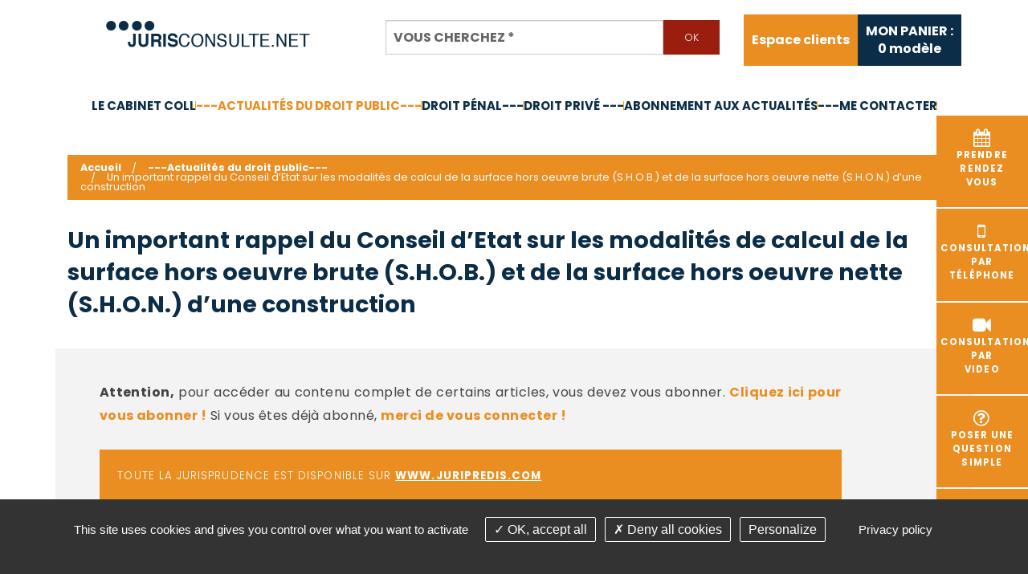

--- FILE ---
content_type: text/html; charset=utf-8
request_url: https://www.jurisconsulte.net/fr/articles/id-262-un-important-rappel-du-conseil-d-etat-sur-les-modalites-de-calcul-de-la-surface-hors-oeuvre-brute-s-h-o-b-et-de-la-surface-hors-oeuvre-nette-s-h-o-n-d-une-construction
body_size: 6480
content:
<!DOCTYPE html>
<html class="no-js" lang="fr">
<head>
    <meta charset="utf-8"/>
<meta name="viewport" content="width=device-width, initial-scale=1.0" />


<title>Un important rappel du Conseil d’Etat sur les modalités de calcul de la surface hors oeuvre brute (S.H.O.B.) et de la surface hors oeuvre nette (S.H.O.N.) d’une construction</title>
<base href="https://www.jurisconsulte.net/">
<meta name="google-site-verification" content="wTW85QVS7lLXzrRPBdVTBbMrL-a6WW_EspaFK8EgQVk" />

<meta name="msvalidate.01" content="97DD084919CE8B5628CBFE37FCCC0770">

<meta property="og:image" content="https://www.jurisconsulte.net/images/logo-rs-cabinet-jurisconsulte.png" />
	<meta name="description" content="Dans un arr&amp;ecirc;t du 11 d&amp;eacute;cembre 2006, le Conseil d&amp;rsquo;Etat pr&amp;eacute;cise que les parties de pi&amp;egrave;ces de la construction autoris&amp;eacute;e dont la hauteur sous plafond est inf&amp;eacute;rieure &amp;agrave; 1,80 m doivent &amp;ecirc;tre d&amp;eacute;duit">
	<meta name="keywords" content="calcul, SHOB, SHON, permis, construire, annulation,">
    <meta name="robots" content="index,follow">
	<meta name="last-modified" content="Wed, 19 Nov 2025 15:33:02 +0100">
<link rel="shortcut icon" href="images/favicon.gif">
		<link rel="canonical" href="https://www.jurisconsulte.net/fr/articles/id-262-un-important-rappel-du-conseil-d-etat-sur-les-modalites-de-calcul-de-la-surface-hors-oeuvre-brute-s-h-o-b-et-de-la-surface-hors-oeuvre-nette-s-h-o-n-d-une-construction">
			<link rel="alternate" type="application/rss+xml" title="RSS: ---Actualités du droit public---" href="fr/articles/?rss">
						<meta property="og:title" content="Un important rappel du Conseil d’Etat sur les modalités de calcul de la surface hors oeuvre brute (S.H.O.B.) et de la surface hors oeuvre nette (S.H.O.N.) d’une construction">
		<meta property="og:description" content="Dans un arr&amp;ecirc;t du 11 d&amp;eacute;cembre 2006, le Conseil d&amp;rsquo;Etat pr&amp;eacute;cise que les parties de pi&amp;egrave;ces de la construction autoris&amp;eacute;e dont la hauteur sous plafond est inf&amp;eacute;rieure &amp;agrave; 1,80 m doivent &amp;ecirc;tre...">
				<meta property="og:url" content="https://www.jurisconsulte.net/fr/articles/id-262-un-important-rappel-du-conseil-d-etat-sur-les-modalites-de-calcul-de-la-surface-hors-oeuvre-brute-s-h-o-b-et-de-la-surface-hors-oeuvre-nette-s-h-o-n-d-une-construction">
		<meta property="og:site_name" content="Jurisconsulte">
				<link rel="stylesheet" type="text/css" href="_007/css/app.css">
	</head>
<body id="top-nav" class="fr articles ">



<div class="container">

    <!-- ****************************************  HEADER **************************************** -->

    <header class="header">
        <div class="row centrage-header">
            <div class="logo large-4 medium-12 small-12 columns">
                <a href="fr/" title="Jurisconsulte - Retour à l'accueil">
                    <img src="_007/images/jurisconsulte-avocats.png"
                         alt="jurisconsulte avocats">
                </a>
            </div> <!-- logo -->

            <div class="bloc_recherche large-5 medium-12 small-12 columns">
                <form action="fr/recherche" id="recherche" method="get" enctype="application/x-www-form-urlencoded" class="valid ">

		<div class="text addsubmit large-12 medium-12 columns" id="rmotscles"><div class="row collapse"><div class="small-10 columns"><input type="text" name="motscles" id="motscles" value=""  placeholder="Vous cherchez&nbsp;*" title="Vous cherchez" class=" r" required="required" aria-label="Vous cherchez"><small class="error">Ce champ est invalide</small></div><div class="small-2 end columns"><input id="motscles-addsubmit" class="addsubmit tiny button secondary postfix" type="submit" name="motscles-submit" value="Ok" ></div></div></div>
</form>
<script>
	</script>

            </div>

            <div class="centrage-panier large-3 medium-12 columns">
                <div class="onglet-clients">
                    <ul class="outils inline-list right">   <li class="espace-membre last outils "><a href="fr/espace-membre/accueil" title="Espace abonnés au site juridique de droit public de Maître André ICARD">Espace clients</a>
   </li>
</ul>
                </div> <!-- onglet-clients -->

                <div class="onglet-panier">
                    <a href="fr/panier">
                        <div id="panier" class="bloc">
                            <div id="numarticles"><p>MON PANIER :<br/><span id="minipanier_numarticles">0</span> modèle</p></div>
                        </div>

                    </a>
                </div> <!-- onglet-panier -->
            </div>
        </div> <!-- row -->

        <div class="contain-to-grid sticky">
            <nav class="top-bar" role="navigation" data-topbar
                 data-options="sticky_on: large; custom_back_text: true; back_text: Retour; mobile_show_parent_link: true">
                <ul class="title-area">
                                        <li class="name"></li>
                    <!-- Remove the class "menu-icon" to get rid of menu icon. Take out "Menu" to just have icon alone -->
                    <li class="toggle-topbar menu-icon"><a href="#"><span>Menu</span></a></li>
                </ul>
                <section class="top-bar-section"><ul class="left">   <li class="presentation  "><a href="fr/presentation" title="Avocat au barreau du Val de Marne, droit administratif, droit public, droit de l’urbanisme, droit social et de la sécurité sociale">Le cabinet COLL</a>
   <ul>
      <li class="interlocuteurs  "><a href="fr/presentation/interlocuteurs" title="Maître André ICARD Avocat  Val de Marne">C.V.</a></li>
      <li class="competences  "><a href="fr/presentation/competences" title="Droit public, droit de l'urbanisme, droit administratif, droit des marches publics">Compétences</a></li>
      <li class="honoraires last  "><a href="fr/presentation/honoraires" title="Maître André ICARD Avocat  Val de Marne">Barême des honoraires - année 2024</a></li>
   </ul>
   </li>
   <li class="articles select  "><a href="fr/articles" class=" aselect">---Actualités du droit public---</a></li>
   <li class="actualites-droit-penal  "><a href="fr/actualites-droit-penal">Droit pénal---</a></li>
   <li class="actualites-droit-prive  "><a href="fr/actualites-droit-prive">Droit privé ---</a></li>
   <li class="abonnement  "><a href="fr/espace-membre/abonnement">Abonnement aux actualités</a></li>
   <li class="contact last  "><a href="fr/contact">---Me contacter</a>
   <ul>
      <li class="faq  "><a href="fr/contact/faq" title="Foire aux questions juridiques de droit public">FAQ</a></li>
      <li class="liens last  "><a href="fr/contact/liens" title="Les liens proposés par le site www.jurisconsulte.net">Liens utiles</a></li>
   </ul>
   </li>
</ul></section>
            </nav>
        </div>

        <div class="bloc_bandeau_accueil hide-for-small">
            <div class="row">
                <div class="accroche large-12 columns">
                    <h1 class="accroche-texte">Maître
                            <span class="bleu">André ICARD</span>
                            <br/>
                            <span class="bleu">Avocat</span>
                            au
                            <span class="bleu">Barreau</span>
                            du
                            <span class="bleu">Val de Marne</span>
                        </h1>
                </div> <!-- accroche -->
            </div>
        </div> <!-- bloc_bandeau_accueil -->
    </header>

    <div class="clear"></div>
    <!-- ****************************************  CONTAIN **************************************** -->

        <div class="contain">
        <div class="row">
            <div class="onglets-droite">

                <a href="https://consultation.avocat.fr/consultation-cabinet/forms.php?source=profile&targetid=3986"
                   target="_blank" rel="noopener">
                    <div class="blocs rdv"><i class="fa fa-calendar fa-2x" aria-hidden="true"></i><br/>Prendre
                    <br/>rendez <br/>vous</div>
                </a>
                <a href="https://consultation.avocat.fr/consultation-telephonique/forms.php?source=profile&targetid=3986"
                   target="_blank" rel="noopener">
                    <div class="blocs consultation"><i class="fa fa-mobile fa-2x"
                                                       aria-hidden="true"></i><br/>Consultation <br/>par
                    <br/>téléphone</div>
                </a>
                <a href="https://consultation.avocat.fr/consultation-video/forms.php?source=profile&targetid=3986"
                   target="_blank" rel="noopener">
                    <div class="blocs consultation"><i class="fa fa-video-camera fa-2x"
                                                       aria-hidden="true"></i><br/>Consultation <br/>par
                    <br/>video</div>
                </a>
                <a href="https://consultation.avocat.fr/question-simple/forms.php?source=profile&targetid=3986"
                   target="_blank" rel="noopener">
                    <div class="blocs question"><i class="fa fa-question-circle-o fa-2x"
                                                   aria-hidden="true"></i><br/>Poser une <br/>question<br/>simple                    </div>
                </a>
                <a href="https://consultation.avocat.fr/consultation-juridique/forms.php?source=profile&targetid=3986">
                    <div class="blocs juridique"><i class="fa fa-link fa-2x" aria-hidden="true"></i><br/>Consultation
                    <br/> juridique</div>
                </a>
                <a href="fr/paiement">
                    <div class="blocs juridique"><i class="fa fa-euro fa-2x" aria-hidden="true"></i><br/>Règlement
                    <br/> d'honoraires</div>
                </a>
            </div>
            <!-- </div> bloc-interieur -->
            <!-- </div>  bandeau-widgets -->

            <div class="haut-pages large-12 medium-12 columns">

                <ul class="breadcrumbs"><!-- fil arianne -->
                    <li class="home"><a href="https://www.jurisconsulte.net/">Accueil</a></li>                    <li><a href="fr/articles">---Actualit&eacute;s du droit public---</a></li><li><span>Un important rappel du Conseil d’Etat sur les modalités de calcul de la surface hors oeuvre brute (S.H.O.B.) et de la surface hors oeuvre nette (S.H.O.N.) d’une construction</span></li>                </ul>
                                <h1 class="titre-page titre-page-interne">Un important rappel du Conseil d’Etat sur les modalités de calcul de la surface hors oeuvre brute (S.H.O.B.) et de la surface hors oeuvre nette (S.H.O.N.) d’une construction</h1>

            </div>
            <div class="clear"></div>
            <div class="contenu">
                <div id="preview">

<div class="liste-actualites large-12 columns">
                <article class="element">
                                                    <div class="message info"><p>
                <strong>Attention,</strong> pour accéder au contenu complet de certains articles, vous devez vous
                abonner. <a href="fr/espace-membre/abonnement">Cliquez ici pour vous abonner !</a>
                Si vous êtes déjà abonné, <a href="fr/espace-membre/accueil?back=">merci
                    de vous connecter !</a></p>
        </div>
    
            	    <div class="message good" style="font-size: smaller">Toute la jurisprudence est disponible sur <a href="https://juripredis.com/?mtm_campaign=partenaires&mtm_kwd=blog-icard" style="color:#FFF;text-decoration:underline">www.juripredis.com</a></div>
                                        <div class="chapo">
                    <p>Les parties de pi&egrave;ces de la construction autoris&eacute;e dont la hauteur sous plafond est inf&eacute;rieure &agrave; 1,80 m doivent &ecirc;tre d&eacute;duites de sa surface hors oeuvre brute, alors m&ecirc;me qu'elles ont &eacute;t&eacute; agenc&eacute;es pour recevoir des appareils sanitaires...</p></div>
                            <div id="blur_article_payant"></div>
                                    	    <div class="message good" style="font-size: smaller">Toute la jurisprudence est disponible sur <a href="https://juripredis.com/?mtm_campaign=partenaires&mtm_kwd=blog-icard" style="color:#FFF;text-decoration:underline">www.juripredis.com</a></div>
                <nav>
                    <p><a href="fr/articles" class="button tiny">Retour</a></p>
                </nav>
                                </article>
        <hr>
    </div>

<div class="clearfix"></div><div class="bloc_share_this hide-for-small"><div class="row hide-for-small"><div class="large-6 medium-6 small-6 columns"><ul class="inline-list"><li><a href="fr/articles/?rss" rel="nofollow" title="##Flux RSS disponible##">Flux RSS</a></li><li><a href="fr/articles/id-262-un-important-rappel-du-conseil-d-etat-sur-les-modalites-de-calcul-de-la-surface-hors-oeuvre-brute-s-h-o-b-et-de-la-surface-hors-oeuvre-nette-s-h-o-n-d-une-construction#top-nav" class="top">Haut de page</a></li><li class="last"><a href="fr/articles/id-262-un-important-rappel-du-conseil-d-etat-sur-les-modalites-de-calcul-de-la-surface-hors-oeuvre-brute-s-h-o-b-et-de-la-surface-hors-oeuvre-nette-s-h-o-n-d-une-construction#" class="print">Imprimer</a></li></ul></div><div class="large-6 medium-6 small-6 columns text-right"><ul class="social-icons inline-list right"><li><a href="https://www.facebook.com/sharer/sharer.php?u=https%3A%2F%2Fwww.jurisconsulte.net%2Ffr%2Farticles%2Fid-262-un-important-rappel-du-conseil-d-etat-sur-les-modalites-de-calcul-de-la-surface-hors-oeuvre-brute-s-h-o-b-et-de-la-surface-hors-oeuvre-nette-s-h-o-n-d-une-construction&t=" title="Partager sur Facebook" target="_blank" onclick="window.open('https://www.facebook.com/sharer/sharer.php?u=' + encodeURIComponent(document.URL) + '&t=' + encodeURIComponent(document.URL), '', 'width=580,height=470'); return false;"><i class="fa fa-lg fa-facebook "></i></a></li><li><a href="https://twitter.com/intent/tweet?source=https%3A%2F%2Fwww.jurisconsulte.net%2Ffr%2Farticles%2Fid-262-un-important-rappel-du-conseil-d-etat-sur-les-modalites-de-calcul-de-la-surface-hors-oeuvre-brute-s-h-o-b-et-de-la-surface-hors-oeuvre-nette-s-h-o-n-d-une-construction&text=:%20https%3A%2F%2Fwww.jurisconsulte.net%2Ffr%2Farticles%2Fid-262-un-important-rappel-du-conseil-d-etat-sur-les-modalites-de-calcul-de-la-surface-hors-oeuvre-brute-s-h-o-b-et-de-la-surface-hors-oeuvre-nette-s-h-o-n-d-une-construction" target="_blank" title="Tweeter" onclick="window.open('https://twitter.com/intent/tweet?text=' + encodeURIComponent(document.title) + ':%20'  + encodeURIComponent(document.URL), '', 'width=580,height=470'); return false;"><i class="fa fa-lg fa-twitter "></i></a></li><li><a href="https://plus.google.com/share?url=https%3A%2F%2Fwww.jurisconsulte.net%2Ffr%2Farticles%2Fid-262-un-important-rappel-du-conseil-d-etat-sur-les-modalites-de-calcul-de-la-surface-hors-oeuvre-brute-s-h-o-b-et-de-la-surface-hors-oeuvre-nette-s-h-o-n-d-une-construction" target="_blank" title="Partager sur Google+" onclick="window.open('https://plus.google.com/share?url=' + encodeURIComponent(document.URL), '', 'width=580,height=470'); return false;"><i class="fa fa-lg fa-google-plus "></i></a></li><li><a href="http://pinterest.com/pin/create/button/?url=https%3A%2F%2Fwww.jurisconsulte.net%2Ffr%2Farticles%2Fid-262-un-important-rappel-du-conseil-d-etat-sur-les-modalites-de-calcul-de-la-surface-hors-oeuvre-brute-s-h-o-b-et-de-la-surface-hors-oeuvre-nette-s-h-o-n-d-une-construction&description=" target="_blank" title="Pin it" onclick="window.open('http://pinterest.com/pin/create/button/?url=' + encodeURIComponent(document.URL) + '&description=' +  encodeURIComponent(document.title)); return false;"><i class="fa fa-lg fa-pinterest "></i></a></li><li><a href="http://www.linkedin.com/shareArticle?mini=true&url=https%3A%2F%2Fwww.jurisconsulte.net%2Ffr%2Farticles%2Fid-262-un-important-rappel-du-conseil-d-etat-sur-les-modalites-de-calcul-de-la-surface-hors-oeuvre-brute-s-h-o-b-et-de-la-surface-hors-oeuvre-nette-s-h-o-n-d-une-construction&title=&summary=&source=https%3A%2F%2Fwww.jurisconsulte.net%2Ffr%2Farticles%2Fid-262-un-important-rappel-du-conseil-d-etat-sur-les-modalites-de-calcul-de-la-surface-hors-oeuvre-brute-s-h-o-b-et-de-la-surface-hors-oeuvre-nette-s-h-o-n-d-une-construction" target="_blank" title="Partager sur LinkedIn" onclick="window.open('http://www.linkedin.com/shareArticle?mini=true&url=' + encodeURIComponent(document.URL) + '&title=' +  encodeURIComponent(document.title)); return false;"><i class="fa fa-lg fa-linkedin "></i></a></li><li><a href="mailto:?subject=&body=:%20https%3A%2F%2Fwww.jurisconsulte.net%2Ffr%2Farticles%2Fid-262-un-important-rappel-du-conseil-d-etat-sur-les-modalites-de-calcul-de-la-surface-hors-oeuvre-brute-s-h-o-b-et-de-la-surface-hors-oeuvre-nette-s-h-o-n-d-une-construction" title="Partager par email" onclick="window.open('mailto:?subject=' + encodeURIComponent(document.title) + '&body=' +  encodeURIComponent(document.URL)); return false;"><i class="fa fa-lg fa-envelope"></i></a></li></ul></div></div></div></div>            </div>
        </div>

        <div class="bloc-liens large-12 columns">
            <div class="row">
                <div class="large-6 medium-6 small-12 columns bgauche">

                    <a href="https://consultation.avocat.fr/consultation-cabinet/forms.php?source=profile&targetid=3986"
                       target="_blank" rel="noopener">
                        <div class="blocs rdv"><i class="fa fa-calendar fa-2x"
                                                  aria-hidden="true"></i>Prendre rendez-vous</div>
                    </a>
                    <a href="https://consultation.avocat.fr/consultation-telephonique/forms.php?source=profile&targetid=3986"
                       target="_blank" rel="noopener">
                        <div class="blocs consultation"><i class="fa fa-mobile fa-2x"
                                                           aria-hidden="true"></i>Consultation par téléphone                        </div>
                    </a>
                    <a href="https://consultation.avocat.fr/question-simple/forms.php?source=profile&targetid=3986"
                       target="_blank" rel="noopener">
                        <div class="blocs question"><i class="fa fa-question-circle-o fa-2x"
                                                       aria-hidden="true"></i>Poser une question simple</div>
                    </a>
                </div>

                <div class="large-6 medium-6 small-12 columns bdroite">

                    <a href="https://consultation.avocat.fr/consultation-video/forms.php?source=profile&targetid=3986">
                        <div class="blocs juridique"><i class="fa fa-video-camera fa-2x"
                                                        aria-hidden="true"></i>Consultation video</div>
                    </a>

                    <a href="fr/telechargement-actes">
                        <div class="blocs dossier"><i class="fa fa-file fa-2x"
                                                      aria-hidden="true"></i>Modèles à télécharger</div>
                    </a>
                                        <a href="fr/paiement">
                        <div class="blocs juridique"><i class="fa fa-euro fa-2x"
                                                        aria-hidden="true"></i>Règlement d'honoraires                        </div>
                    </a>
                </div>
            </div>
        </div>

    </div>
    <!-- bloc contenu -->


            <!-- contain -->
        <div class="bloc-chiffres large-12 columns">
            <div class="row">
                <div class="titre">Chiffres clés</div> <!-- titres -->
                <div class="chiffres-cles-bloc">

                    <div class="chiffres-cles">
                        <div class="centrage-chiffres">
                            <span class="bold-chiffres">+ de 25 ans</span>d’expérience                         </div>
                    </div>

                    <div class="chiffres-cles">
                        <div class="centrage-chiffres">
                            Une véritable base de données
                                <strong>spécialisée</strong>
                                dans le
                                <strong>droit public</strong>
                                                    </div>
                    </div>

                    <div class="chiffres-cles">
                        <div class="centrage-chiffres">
                            <span class="bold-chiffres">+ de 5000</span>questions réponses                        </div>
                    </div>

                    <div class="chiffres-cles">
                        <div class="centrage-chiffres">
                            Paiement
                                <br/>
                                <span class="bold-chiffres">100% sécurisé</span>
                                <imgsrc="_007/images/lcl-logo.png" class="lcl"
                                    alt="lcl">                        </div>
                    </div>

                    <div class="chiffres-cles">
                        <div class="centrage-chiffres">
                            <span class="bold-chiffres">+ de 200</span>modèles téléchargeables                        </div>
                    </div>

                </div> <!-- chiffres-cles-bloc -->
            </div> <!-- row -->
        </div>
        <!-- bloc-chiffres -->


        <!-- ****************************************  FOOTER **************************************** -->


        <footer class="footer large-12 columns">

            <div class="row">
                <div class="logo-footer">
                    <a href="fr/" title="Jurisconsulte - Retour à l'accueil">
                        <img src="_007/images/andre-icard-avocats.jpg"
                             alt="andre icard avocats">
                    </a>
                </div>

                <aside class="liens-footer large-4 small-12 columns">
                    <a href="fr/telechargement-actes">Modèles à télécharger</a><br/>
                    <a href="http://blog.andreicard.fr/" rel="nofollow noopener">Le blog</a><br/>
                    <a href="fr/lexique">Lexique</a><br/>
                    <a href="#tarteaucitron">Gestion des cookies</a>
                </aside>

                <aside class="large-4 small-12 columns">
                    <div class="adresse">
                        <p><strong>Ma&icirc;tre Anne-Constance Coll</strong></p>
<p>72 bd Pereire</p>
<p>75017 PARIS</p><p><strong>T&eacute;l : 01 60 88 18 78<br /></strong></p>
                    </div>
                                    </aside>

                <aside class="liens-footer large-4 small-12 columns">
                    <a href="fr/contact">Nous contacter</a><br/>
                    <a href="https://consultation.avocat.fr/consultation-cabinet/forms.php?source=profile&targetid=3986"
                       target="_blank" rel="noopener">Prendre rendez-vous</a><br/>
                    <a href="fr/espace-membre/accueil">Espace client du cabinet </a>
                </aside>

            </div>

            <div class="row">
                <div class="bloc_copyright small-12 columns" id="copyright">
                    <p>&copy;2016-25 Jurisconsulte
                        - Tous droits réservés - Conception Absolute Communication & Création Answeb  - <a href="fr/articles/#tarteaucitron"> Gestion cookies </a></p>
                    <div class="liens_copyright clearfix"><ul class="inline-list">   <li class="plan-site pied "><a href="fr/plan-site">Plan du site</a></li>
   <li class="mentions-legales last pied "><a href="fr/mentions-legales">Mentions légales</a></li>
</ul></div>
                </div>
            </div>


            
        </footer>
    </div>


                    <script src="_007/lib/modernizr,jquery,czbox2,user,jquery.bxslider,foundation,foundation.topbar,foundation.equalizer,foundation.reveal.js"></script>
                        
                <script type="text/javascript">
                    
                    jQuery(document).ready(function () {
                        var words = ["Lorem ipsum dolor", "sit amet, consectetur adipiscing elit.", "Aliquam nunc augue, bibendum", "et", "odio", "faucibus", "maximus volutpat dui", "Fusce convalli", "venenatis", "tortor", "finibus", "pretium", "Nulla facilisis", "sapien et faucibus", "commodo", "ante", "justo", "luctus", "mauris", "sit amet dapibus", "Nulla facilisi"];
                        var text = [];
                        var nbParaMin = 4 + Math.floor(Math.random() * 3);
                        console.log(nbParaMin)
                        var nbWordsMin = 25;
                        while (--nbParaMin) {
                            var x = nbWordsMin + Math.floor(Math.random() * nbWordsMin);
                            while (--x) text.push(words[ Math.floor(Math.random() * words.length) ]);
                            text.push('<br><br>');
                        }
                        jQuery('#blur_article_payant').html(text.join(' '));
                    });
                    
                </script>
            
    <script>
        			validation_message = 'est requis ou invalide';
				validation['recherche'] = new Array();
							validation['recherche']['motscles'] = ['[^ ]+'];
										
        
        jQuery(document).ready(function () {
            $('.top-bar ul ul').addClass('dropdown').parent().addClass('has-dropdown');
            $(document).foundation();
            setupForms();
        });
        
    </script>
 

    <script src="https://cdnjs.cloudflare.com/ajax/libs/tarteaucitronjs/1.8.5/tarteaucitron.min.js" integrity="sha512-7GdR3E/iZ4VcsUrt0Qe9ok/zsKe63IwTHUHjWPuS6gNCZPy3DwhA2zxmTrgu5+6feQze3AwoyghuwaDjOu+ylA==" crossorigin="anonymous"></script>
        <script type="text/javascript">
      
    
 
        tarteaucitron.init({
    "privacyUrl": tarteaucitron.parameters.privacyUrl || "    fr/mentions-legales    ", /* Privacy policy url */
            "hashtag": "#tarteaucitron", /* Open the panel with this hashtag */
            "cookieName": "tartaucitron", /* Cookie name */
            "orientation": "bottom", /* Banner position (top - bottom) */
            "showAlertSmall": false, /* Show the small banner on bottom right */
            "cookieslist": true, /* Show the cookie list */
            "adblocker": false, /* Show a Warning if an adblocker is detected */
            "DenyAllCta" : true, /* Show the deny all button */
            "AcceptAllCta" : true, /* Show the accept all button when highPrivacy on */
            "highPrivacy": true, /* HIGHLY RECOMMANDED Disable auto consent */
            "handleBrowserDNTRequest": false, /* If Do Not Track == 1, disallow all */
            "removeCredit": true, /* Remove credit link */
            "moreInfoLink": true, /* Show more info link */
            "showIcon": false, /* Show cookie icon to manage cookies */
            "mandatory": false, /* Show a message about mandatory cookies */
            //"cookieDomain": ".my-multisite-domaine.fr" /* Shared cookie for subdomain */
        });
    
        </script>
    <script type="text/javascript">
        tarteaucitron.user.gtagUa = 'UA-112030646-1';
        tarteaucitron.user.gtagMore = function () { /* add here your optionnal gtag() */ };
        (tarteaucitron.job = tarteaucitron.job || []).push('gtag');
 (tarteaucitron.job = tarteaucitron.job || []).push('recaptcha');
        </script>
    <link rel="stylesheet" type="text/css" href="_007/lib/czbox/czbox2.css">
    <link href="https://fonts.googleapis.com/css?family=Poppins:200,300,400,500,700,900&display=swap" rel="stylesheet">
    <link rel="stylesheet" href="https://cdnjs.cloudflare.com/ajax/libs/font-awesome/4.7.0/css/font-awesome.min.css"
          integrity="sha256-eZrrJcwDc/3uDhsdt61sL2oOBY362qM3lon1gyExkL0=" crossorigin="anonymous"/>
</body>
</html>